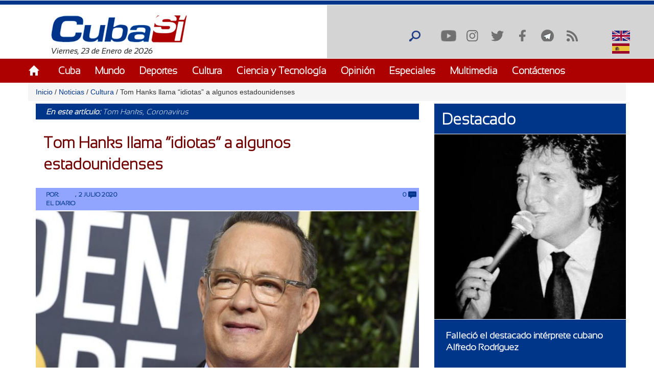

--- FILE ---
content_type: application/javascript
request_url: https://cubasi.cu/sites/all/themes/csi/js/jquery.nicescroll.min.js?t92ka7
body_size: 28231
content:
/* jquery.nicescroll 3.6.6 InuYaksa*2015 MIT http://nicescroll.areaaperta.com */(function(e){"function"===typeof define&&define.amd?define(["jquery"],e):"object"===typeof exports?module.exports=e(require("jquery")):e(jQuery)})(function(e){var A=!1,E=!1,O=0,P=2E3,z=0,I=["webkit","ms","moz","o"],u=window.requestAnimationFrame||!1,v=window.cancelAnimationFrame||!1;if(!u)for(var Q in I){var F=I[Q];u||(u=window[F+"RequestAnimationFrame"]);v||(v=window[F+"CancelAnimationFrame"]||window[F+"CancelRequestAnimationFrame"])}var x=window.MutationObserver||window.WebKitMutationObserver||
!1,J={zindex:"auto",cursoropacitymin:0,cursoropacitymax:1,cursorcolor:"#424242",cursorwidth:"5px",cursorborder:"1px solid #fff",cursorborderradius:"5px",scrollspeed:60,mousescrollstep:24,touchbehavior:!1,hwacceleration:!0,usetransition:!0,boxzoom:!1,dblclickzoom:!0,gesturezoom:!0,grabcursorenabled:!0,autohidemode:!0,background:"",iframeautoresize:!0,cursorminheight:32,preservenativescrolling:!0,railoffset:!1,railhoffset:!1,bouncescroll:!0,spacebarenabled:!0,railpadding:{top:0,right:0,left:0,bottom:0},
disableoutline:!0,horizrailenabled:!0,railalign:"right",railvalign:"bottom",enabletranslate3d:!0,enablemousewheel:!0,enablekeyboard:!0,smoothscroll:!0,sensitiverail:!0,enablemouselockapi:!0,cursorfixedheight:!1,directionlockdeadzone:6,hidecursordelay:400,nativeparentscrolling:!0,enablescrollonselection:!0,overflowx:!0,overflowy:!0,cursordragspeed:.3,rtlmode:"auto",cursordragontouch:!1,oneaxismousemode:"auto",scriptpath:function(){var e=document.getElementsByTagName("script"),e=e.length?e[e.length-
1].src.split("?")[0]:"";return 0<e.split("/").length?e.split("/").slice(0,-1).join("/")+"/":""}(),preventmultitouchscrolling:!0},G=!1,R=function(){if(G)return G;var e=document.createElement("DIV"),c=e.style,h=navigator.userAgent,n=navigator.platform,d={haspointerlock:"pointerLockElement"in document||"webkitPointerLockElement"in document||"mozPointerLockElement"in document};d.isopera="opera"in window;d.isopera12=d.isopera&&"getUserMedia"in navigator;d.isoperamini="[object OperaMini]"===Object.prototype.toString.call(window.operamini);
d.isie="all"in document&&"attachEvent"in e&&!d.isopera;d.isieold=d.isie&&!("msInterpolationMode"in c);d.isie7=d.isie&&!d.isieold&&(!("documentMode"in document)||7==document.documentMode);d.isie8=d.isie&&"documentMode"in document&&8==document.documentMode;d.isie9=d.isie&&"performance"in window&&9<=document.documentMode;d.isie10=d.isie&&"performance"in window&&10==document.documentMode;d.isie11="msRequestFullscreen"in e&&11<=document.documentMode;d.isieedge=navigator.userAgent.match(/Edge\/12\./);d.isie9mobile=
/iemobile.9/i.test(h);d.isie9mobile&&(d.isie9=!1);d.isie7mobile=!d.isie9mobile&&d.isie7&&/iemobile/i.test(h);d.ismozilla="MozAppearance"in c;d.iswebkit="WebkitAppearance"in c;d.ischrome="chrome"in window;d.ischrome22=d.ischrome&&d.haspointerlock;d.ischrome26=d.ischrome&&"transition"in c;d.cantouch="ontouchstart"in document.documentElement||"ontouchstart"in window;d.hasmstouch=window.MSPointerEvent||!1;d.hasw3ctouch=(window.PointerEvent||!1)&&(0<navigator.MaxTouchPoints||0<navigator.msMaxTouchPoints);
d.ismac=/^mac$/i.test(n);d.isios=d.cantouch&&/iphone|ipad|ipod/i.test(n);d.isios4=d.isios&&!("seal"in Object);d.isios7=d.isios&&"webkitHidden"in document;d.isandroid=/android/i.test(h);d.haseventlistener="addEventListener"in e;d.trstyle=!1;d.hastransform=!1;d.hastranslate3d=!1;d.transitionstyle=!1;d.hastransition=!1;d.transitionend=!1;n=["transform","msTransform","webkitTransform","MozTransform","OTransform"];for(h=0;h<n.length;h++)if("undefined"!=typeof c[n[h]]){d.trstyle=n[h];break}d.hastransform=
!!d.trstyle;d.hastransform&&(c[d.trstyle]="translate3d(1px,2px,3px)",d.hastranslate3d=/translate3d/.test(c[d.trstyle]));d.transitionstyle=!1;d.prefixstyle="";d.transitionend=!1;for(var n="transition webkitTransition msTransition MozTransition OTransition OTransition KhtmlTransition".split(" "),p=" -webkit- -ms- -moz- -o- -o -khtml-".split(" "),q="transitionend webkitTransitionEnd msTransitionEnd transitionend otransitionend oTransitionEnd KhtmlTransitionEnd".split(" "),h=0;h<n.length;h++)if(n[h]in
c){d.transitionstyle=n[h];d.prefixstyle=p[h];d.transitionend=q[h];break}d.ischrome26&&(d.prefixstyle=p[1]);d.hastransition=d.transitionstyle;a:{h=["-webkit-grab","-moz-grab","grab"];if(d.ischrome&&!d.ischrome22||d.isie)h=[];for(n=0;n<h.length;n++)if(p=h[n],c.cursor=p,c.cursor==p){c=p;break a}c="url(//mail.google.com/mail/images/2/openhand.cur),n-resize"}d.cursorgrabvalue=c;d.hasmousecapture="setCapture"in e;d.hasMutationObserver=!1!==x;return G=d},S=function(k,c){function h(){var b=a.doc.css(f.trstyle);
return b&&"matrix"==b.substr(0,6)?b.replace(/^.*\((.*)\)$/g,"$1").replace(/px/g,"").split(/, +/):!1}function n(){var b=a.win;if("zIndex"in b)return b.zIndex();for(;0<b.length&&9!=b[0].nodeType;){var g=b.css("zIndex");if(!isNaN(g)&&0!=g)return parseInt(g);b=b.parent()}return!1}function d(b,g,l){g=b.css(g);b=parseFloat(g);return isNaN(b)?(b=y[g]||0,l=3==b?l?a.win.outerHeight()-a.win.innerHeight():a.win.outerWidth()-a.win.innerWidth():1,a.isie8&&b&&(b+=1),l?b:0):b}function p(b,g,l,c){a._bind(b,g,function(a){a=
a?a:window.event;var c={original:a,target:a.target||a.srcElement,type:"wheel",deltaMode:"MozMousePixelScroll"==a.type?0:1,deltaX:0,deltaZ:0,preventDefault:function(){a.preventDefault?a.preventDefault():a.returnValue=!1;return!1},stopImmediatePropagation:function(){a.stopImmediatePropagation?a.stopImmediatePropagation():a.cancelBubble=!0}};"mousewheel"==g?(c.deltaY=-.025*a.wheelDelta,a.wheelDeltaX&&(c.deltaX=-.025*a.wheelDeltaX)):c.deltaY=a.detail;return l.call(b,c)},c)}function q(b,g,c){var d,f;0==
b.deltaMode?(d=-Math.floor(a.opt.mousescrollstep/54*b.deltaX),f=-Math.floor(a.opt.mousescrollstep/54*b.deltaY)):1==b.deltaMode&&(d=-Math.floor(b.deltaX*a.opt.mousescrollstep),f=-Math.floor(b.deltaY*a.opt.mousescrollstep));g&&a.opt.oneaxismousemode&&0==d&&f&&(d=f,f=0,c&&(0>d?a.getScrollLeft()>=a.page.maxw:0>=a.getScrollLeft())&&(f=d,d=0));d&&(a.scrollmom&&a.scrollmom.stop(),a.lastdeltax+=d,a.debounced("mousewheelx",function(){var b=a.lastdeltax;a.lastdeltax=0;a.rail.drag||a.doScrollLeftBy(b)},15));
if(f){if(a.opt.nativeparentscrolling&&c&&!a.ispage&&!a.zoomactive)if(0>f){if(a.getScrollTop()>=a.page.maxh)return!0}else if(0>=a.getScrollTop())return!0;a.scrollmom&&a.scrollmom.stop();a.lastdeltay+=f;a.debounced("mousewheely",function(){var b=a.lastdeltay;a.lastdeltay=0;a.rail.drag||a.doScrollBy(b)},15)}b.stopImmediatePropagation();return b.preventDefault()}var a=this;this.version="3.6.6";this.name="nicescroll";this.me=c;this.opt={doc:e("body"),win:!1};e.extend(this.opt,J);this.opt.snapbackspeed=
80;if(k)for(var H in a.opt)"undefined"!=typeof k[H]&&(a.opt[H]=k[H]);this.iddoc=(this.doc=a.opt.doc)&&this.doc[0]?this.doc[0].id||"":"";this.ispage=/^BODY|HTML/.test(a.opt.win?a.opt.win[0].nodeName:this.doc[0].nodeName);this.haswrapper=!1!==a.opt.win;this.win=a.opt.win||(this.ispage?e(window):this.doc);this.docscroll=this.ispage&&!this.haswrapper?e(window):this.win;this.body=e("body");this.iframe=this.isfixed=this.viewport=!1;this.isiframe="IFRAME"==this.doc[0].nodeName&&"IFRAME"==this.win[0].nodeName;
this.istextarea="TEXTAREA"==this.win[0].nodeName;this.forcescreen=!1;this.canshowonmouseevent="scroll"!=a.opt.autohidemode;this.page=this.view=this.onzoomout=this.onzoomin=this.onscrollcancel=this.onscrollend=this.onscrollstart=this.onclick=this.ongesturezoom=this.onkeypress=this.onmousewheel=this.onmousemove=this.onmouseup=this.onmousedown=!1;this.scroll={x:0,y:0};this.scrollratio={x:0,y:0};this.cursorheight=20;this.scrollvaluemax=0;this.isrtlmode="auto"==this.opt.rtlmode?"rtl"==(this.win[0]==window?
this.body:this.win).css("direction"):!0===this.opt.rtlmode;this.observerbody=this.observerremover=this.observer=this.scrollmom=this.scrollrunning=!1;do this.id="ascrail"+P++;while(document.getElementById(this.id));this.hasmousefocus=this.hasfocus=this.zoomactive=this.zoom=this.selectiondrag=this.cursorfreezed=this.cursor=this.rail=!1;this.visibility=!0;this.hidden=this.locked=this.railslocked=!1;this.cursoractive=!0;this.wheelprevented=!1;this.overflowx=a.opt.overflowx;this.overflowy=a.opt.overflowy;
this.nativescrollingarea=!1;this.checkarea=0;this.events=[];this.saved={};this.delaylist={};this.synclist={};this.lastdeltay=this.lastdeltax=0;this.detected=R();var f=e.extend({},this.detected);this.ishwscroll=(this.canhwscroll=f.hastransform&&a.opt.hwacceleration)&&a.haswrapper;this.hasreversehr=this.isrtlmode&&!f.iswebkit;this.istouchcapable=!1;!f.cantouch||f.isios||f.isandroid||!f.iswebkit&&!f.ismozilla||(this.istouchcapable=!0,f.cantouch=!1);a.opt.enablemouselockapi||(f.hasmousecapture=!1,f.haspointerlock=
!1);this.debounced=function(b,g,c){var d=a.delaylist[b];a.delaylist[b]=g;d||(a.debouncedelayed=setTimeout(function(){if(a){var g=a.delaylist[b];a.delaylist[b]=!1;g.call(a)}},c))};var t=!1;this.synched=function(b,g){a.synclist[b]=g;(function(){t||(u(function(){t=!1;for(var b in a.synclist){var g=a.synclist[b];g&&g.call(a);a.synclist[b]=!1}}),t=!0)})();return b};this.unsynched=function(b){a.synclist[b]&&(a.synclist[b]=!1)};this.css=function(b,g){for(var c in g)a.saved.css.push([b,c,b.css(c)]),b.css(c,
g[c])};this.scrollTop=function(b){return"undefined"==typeof b?a.getScrollTop():a.setScrollTop(b)};this.scrollLeft=function(b){return"undefined"==typeof b?a.getScrollLeft():a.setScrollLeft(b)};var B=function(a,g,c,d,f,e,h){this.st=a;this.ed=g;this.spd=c;this.p1=d||0;this.p2=f||1;this.p3=e||0;this.p4=h||1;this.ts=(new Date).getTime();this.df=this.ed-this.st};B.prototype={B2:function(a){return 3*a*a*(1-a)},B3:function(a){return 3*a*(1-a)*(1-a)},B4:function(a){return(1-a)*(1-a)*(1-a)},getNow:function(){var a=
1-((new Date).getTime()-this.ts)/this.spd,g=this.B2(a)+this.B3(a)+this.B4(a);return 0>a?this.ed:this.st+Math.round(this.df*g)},update:function(a,g){this.st=this.getNow();this.ed=a;this.spd=g;this.ts=(new Date).getTime();this.df=this.ed-this.st;return this}};if(this.ishwscroll){this.doc.translate={x:0,y:0,tx:"0px",ty:"0px"};f.hastranslate3d&&f.isios&&this.doc.css("-webkit-backface-visibility","hidden");this.getScrollTop=function(b){if(!b){if(b=h())return 16==b.length?-b[13]:-b[5];if(a.timerscroll&&
a.timerscroll.bz)return a.timerscroll.bz.getNow()}return a.doc.translate.y};this.getScrollLeft=function(b){if(!b){if(b=h())return 16==b.length?-b[12]:-b[4];if(a.timerscroll&&a.timerscroll.bh)return a.timerscroll.bh.getNow()}return a.doc.translate.x};this.notifyScrollEvent=function(a){var g=document.createEvent("UIEvents");g.initUIEvent("scroll",!1,!0,window,1);g.niceevent=!0;a.dispatchEvent(g)};var L=this.isrtlmode?1:-1;f.hastranslate3d&&a.opt.enabletranslate3d?(this.setScrollTop=function(b,g){a.doc.translate.y=
b;a.doc.translate.ty=-1*b+"px";a.doc.css(f.trstyle,"translate3d("+a.doc.translate.tx+","+a.doc.translate.ty+",0px)");g||a.notifyScrollEvent(a.win[0])},this.setScrollLeft=function(b,g){a.doc.translate.x=b;a.doc.translate.tx=b*L+"px";a.doc.css(f.trstyle,"translate3d("+a.doc.translate.tx+","+a.doc.translate.ty+",0px)");g||a.notifyScrollEvent(a.win[0])}):(this.setScrollTop=function(b,g){a.doc.translate.y=b;a.doc.translate.ty=-1*b+"px";a.doc.css(f.trstyle,"translate("+a.doc.translate.tx+","+a.doc.translate.ty+
")");g||a.notifyScrollEvent(a.win[0])},this.setScrollLeft=function(b,g){a.doc.translate.x=b;a.doc.translate.tx=b*L+"px";a.doc.css(f.trstyle,"translate("+a.doc.translate.tx+","+a.doc.translate.ty+")");g||a.notifyScrollEvent(a.win[0])})}else this.getScrollTop=function(){return a.docscroll.scrollTop()},this.setScrollTop=function(b){return setTimeout(function(){a.docscroll.scrollTop(b)},1)},this.getScrollLeft=function(){return a.detected.ismozilla&&a.isrtlmode?Math.abs(a.docscroll.scrollLeft()):a.docscroll.scrollLeft()},
this.setScrollLeft=function(b){return setTimeout(function(){a.docscroll.scrollLeft(a.detected.ismozilla&&a.isrtlmode?-b:b)},1)};this.getTarget=function(a){return a?a.target?a.target:a.srcElement?a.srcElement:!1:!1};this.hasParent=function(a,g){if(!a)return!1;for(var c=a.target||a.srcElement||a||!1;c&&c.id!=g;)c=c.parentNode||!1;return!1!==c};var y={thin:1,medium:3,thick:5};this.getDocumentScrollOffset=function(){return{top:window.pageYOffset||document.documentElement.scrollTop,left:window.pageXOffset||
document.documentElement.scrollLeft}};this.getOffset=function(){if(a.isfixed){var b=a.win.offset(),g=a.getDocumentScrollOffset();b.top-=g.top;b.left-=g.left;return b}b=a.win.offset();if(!a.viewport)return b;g=a.viewport.offset();return{top:b.top-g.top,left:b.left-g.left}};this.updateScrollBar=function(b){if(a.ishwscroll)a.rail.css({height:a.win.innerHeight()-(a.opt.railpadding.top+a.opt.railpadding.bottom)}),a.railh&&a.railh.css({width:a.win.innerWidth()-(a.opt.railpadding.left+a.opt.railpadding.right)});
else{var g=a.getOffset(),c=g.top,f=g.left-(a.opt.railpadding.left+a.opt.railpadding.right),c=c+d(a.win,"border-top-width",!0),f=f+(a.rail.align?a.win.outerWidth()-d(a.win,"border-right-width")-a.rail.width:d(a.win,"border-left-width")),e=a.opt.railoffset;e&&(e.top&&(c+=e.top),e.left&&(f+=e.left));a.railslocked||a.rail.css({top:c,left:f,height:(b?b.h:a.win.innerHeight())-(a.opt.railpadding.top+a.opt.railpadding.bottom)});a.zoom&&a.zoom.css({top:c+1,left:1==a.rail.align?f-20:f+a.rail.width+4});if(a.railh&&
!a.railslocked){c=g.top;f=g.left;if(e=a.opt.railhoffset)e.top&&(c+=e.top),e.left&&(f+=e.left);b=a.railh.align?c+d(a.win,"border-top-width",!0)+a.win.innerHeight()-a.railh.height:c+d(a.win,"border-top-width",!0);f+=d(a.win,"border-left-width");a.railh.css({top:b-(a.opt.railpadding.top+a.opt.railpadding.bottom),left:f,width:a.railh.width})}}};this.doRailClick=function(b,g,c){var f;a.railslocked||(a.cancelEvent(b),g?(g=c?a.doScrollLeft:a.doScrollTop,f=c?(b.pageX-a.railh.offset().left-a.cursorwidth/2)*
a.scrollratio.x:(b.pageY-a.rail.offset().top-a.cursorheight/2)*a.scrollratio.y,g(f)):(g=c?a.doScrollLeftBy:a.doScrollBy,f=c?a.scroll.x:a.scroll.y,b=c?b.pageX-a.railh.offset().left:b.pageY-a.rail.offset().top,c=c?a.view.w:a.view.h,g(f>=b?c:-c)))};a.hasanimationframe=u;a.hascancelanimationframe=v;a.hasanimationframe?a.hascancelanimationframe||(v=function(){a.cancelAnimationFrame=!0}):(u=function(a){return setTimeout(a,15-Math.floor(+new Date/1E3)%16)},v=clearInterval);this.init=function(){a.saved.css=
[];if(f.isie7mobile||f.isoperamini)return!0;f.hasmstouch&&a.css(a.ispage?e("html"):a.win,{"-ms-touch-action":"none"});a.zindex="auto";a.zindex=a.ispage||"auto"!=a.opt.zindex?a.opt.zindex:n()||"auto";!a.ispage&&"auto"!=a.zindex&&a.zindex>z&&(z=a.zindex);a.isie&&0==a.zindex&&"auto"==a.opt.zindex&&(a.zindex="auto");if(!a.ispage||!f.cantouch&&!f.isieold&&!f.isie9mobile){var b=a.docscroll;a.ispage&&(b=a.haswrapper?a.win:a.doc);f.isie9mobile||a.css(b,{"overflow-y":"hidden"});a.ispage&&f.isie7&&("BODY"==
a.doc[0].nodeName?a.css(e("html"),{"overflow-y":"hidden"}):"HTML"==a.doc[0].nodeName&&a.css(e("body"),{"overflow-y":"hidden"}));!f.isios||a.ispage||a.haswrapper||a.css(e("body"),{"-webkit-overflow-scrolling":"touch"});var c=e(document.createElement("div"));c.css({position:"relative",top:0,"float":"right",width:a.opt.cursorwidth,height:"0px","background-color":a.opt.cursorcolor,border:a.opt.cursorborder,"background-clip":"padding-box","-webkit-border-radius":a.opt.cursorborderradius,"-moz-border-radius":a.opt.cursorborderradius,
"border-radius":a.opt.cursorborderradius});c.hborder=parseFloat(c.outerHeight()-c.innerHeight());c.addClass("nicescroll-cursors");a.cursor=c;var l=e(document.createElement("div"));l.attr("id",a.id);l.addClass("nicescroll-rails nicescroll-rails-vr");var d,h,k=["left","right","top","bottom"],K;for(K in k)h=k[K],(d=a.opt.railpadding[h])?l.css("padding-"+h,d+"px"):a.opt.railpadding[h]=0;l.append(c);l.width=Math.max(parseFloat(a.opt.cursorwidth),c.outerWidth());l.css({width:l.width+"px",zIndex:a.zindex,
background:a.opt.background,cursor:"default"});l.visibility=!0;l.scrollable=!0;l.align="left"==a.opt.railalign?0:1;a.rail=l;c=a.rail.drag=!1;!a.opt.boxzoom||a.ispage||f.isieold||(c=document.createElement("div"),a.bind(c,"click",a.doZoom),a.bind(c,"mouseenter",function(){a.zoom.css("opacity",a.opt.cursoropacitymax)}),a.bind(c,"mouseleave",function(){a.zoom.css("opacity",a.opt.cursoropacitymin)}),a.zoom=e(c),a.zoom.css({cursor:"pointer","z-index":a.zindex,backgroundImage:"url("+a.opt.scriptpath+"zoomico.png)",
height:18,width:18,backgroundPosition:"0px 0px"}),a.opt.dblclickzoom&&a.bind(a.win,"dblclick",a.doZoom),f.cantouch&&a.opt.gesturezoom&&(a.ongesturezoom=function(b){1.5<b.scale&&a.doZoomIn(b);.8>b.scale&&a.doZoomOut(b);return a.cancelEvent(b)},a.bind(a.win,"gestureend",a.ongesturezoom)));a.railh=!1;var m;a.opt.horizrailenabled&&(a.css(b,{"overflow-x":"hidden"}),c=e(document.createElement("div")),c.css({position:"absolute",top:0,height:a.opt.cursorwidth,width:"0px","background-color":a.opt.cursorcolor,
border:a.opt.cursorborder,"background-clip":"padding-box","-webkit-border-radius":a.opt.cursorborderradius,"-moz-border-radius":a.opt.cursorborderradius,"border-radius":a.opt.cursorborderradius}),f.isieold&&c.css({overflow:"hidden"}),c.wborder=parseFloat(c.outerWidth()-c.innerWidth()),c.addClass("nicescroll-cursors"),a.cursorh=c,m=e(document.createElement("div")),m.attr("id",a.id+"-hr"),m.addClass("nicescroll-rails nicescroll-rails-hr"),m.height=Math.max(parseFloat(a.opt.cursorwidth),c.outerHeight()),
m.css({height:m.height+"px",zIndex:a.zindex,background:a.opt.background}),m.append(c),m.visibility=!0,m.scrollable=!0,m.align="top"==a.opt.railvalign?0:1,a.railh=m,a.railh.drag=!1);a.ispage?(l.css({position:"fixed",top:"0px",height:"100%"}),l.align?l.css({right:"0px"}):l.css({left:"0px"}),a.body.append(l),a.railh&&(m.css({position:"fixed",left:"0px",width:"100%"}),m.align?m.css({bottom:"0px"}):m.css({top:"0px"}),a.body.append(m))):(a.ishwscroll?("static"==a.win.css("position")&&a.css(a.win,{position:"relative"}),
b="HTML"==a.win[0].nodeName?a.body:a.win,e(b).scrollTop(0).scrollLeft(0),a.zoom&&(a.zoom.css({position:"absolute",top:1,right:0,"margin-right":l.width+4}),b.append(a.zoom)),l.css({position:"absolute",top:0}),l.align?l.css({right:0}):l.css({left:0}),b.append(l),m&&(m.css({position:"absolute",left:0,bottom:0}),m.align?m.css({bottom:0}):m.css({top:0}),b.append(m))):(a.isfixed="fixed"==a.win.css("position"),b=a.isfixed?"fixed":"absolute",a.isfixed||(a.viewport=a.getViewport(a.win[0])),a.viewport&&(a.body=
a.viewport,0==/fixed|absolute/.test(a.viewport.css("position"))&&a.css(a.viewport,{position:"relative"})),l.css({position:b}),a.zoom&&a.zoom.css({position:b}),a.updateScrollBar(),a.body.append(l),a.zoom&&a.body.append(a.zoom),a.railh&&(m.css({position:b}),a.body.append(m))),f.isios&&a.css(a.win,{"-webkit-tap-highlight-color":"rgba(0,0,0,0)","-webkit-touch-callout":"none"}),f.isie&&a.opt.disableoutline&&a.win.attr("hideFocus","true"),f.iswebkit&&a.opt.disableoutline&&a.win.css({outline:"none"}));!1===
a.opt.autohidemode?(a.autohidedom=!1,a.rail.css({opacity:a.opt.cursoropacitymax}),a.railh&&a.railh.css({opacity:a.opt.cursoropacitymax})):!0===a.opt.autohidemode||"leave"===a.opt.autohidemode?(a.autohidedom=e().add(a.rail),f.isie8&&(a.autohidedom=a.autohidedom.add(a.cursor)),a.railh&&(a.autohidedom=a.autohidedom.add(a.railh)),a.railh&&f.isie8&&(a.autohidedom=a.autohidedom.add(a.cursorh))):"scroll"==a.opt.autohidemode?(a.autohidedom=e().add(a.rail),a.railh&&(a.autohidedom=a.autohidedom.add(a.railh))):
"cursor"==a.opt.autohidemode?(a.autohidedom=e().add(a.cursor),a.railh&&(a.autohidedom=a.autohidedom.add(a.cursorh))):"hidden"==a.opt.autohidemode&&(a.autohidedom=!1,a.hide(),a.railslocked=!1);if(f.isie9mobile)a.scrollmom=new M(a),a.onmangotouch=function(){var b=a.getScrollTop(),c=a.getScrollLeft();if(b==a.scrollmom.lastscrolly&&c==a.scrollmom.lastscrollx)return!0;var g=b-a.mangotouch.sy,f=c-a.mangotouch.sx;if(0!=Math.round(Math.sqrt(Math.pow(f,2)+Math.pow(g,2)))){var d=0>g?-1:1,l=0>f?-1:1,e=+new Date;
a.mangotouch.lazy&&clearTimeout(a.mangotouch.lazy);80<e-a.mangotouch.tm||a.mangotouch.dry!=d||a.mangotouch.drx!=l?(a.scrollmom.stop(),a.scrollmom.reset(c,b),a.mangotouch.sy=b,a.mangotouch.ly=b,a.mangotouch.sx=c,a.mangotouch.lx=c,a.mangotouch.dry=d,a.mangotouch.drx=l,a.mangotouch.tm=e):(a.scrollmom.stop(),a.scrollmom.update(a.mangotouch.sx-f,a.mangotouch.sy-g),a.mangotouch.tm=e,g=Math.max(Math.abs(a.mangotouch.ly-b),Math.abs(a.mangotouch.lx-c)),a.mangotouch.ly=b,a.mangotouch.lx=c,2<g&&(a.mangotouch.lazy=
setTimeout(function(){a.mangotouch.lazy=!1;a.mangotouch.dry=0;a.mangotouch.drx=0;a.mangotouch.tm=0;a.scrollmom.doMomentum(30)},100)))}},l=a.getScrollTop(),m=a.getScrollLeft(),a.mangotouch={sy:l,ly:l,dry:0,sx:m,lx:m,drx:0,lazy:!1,tm:0},a.bind(a.docscroll,"scroll",a.onmangotouch);else{if(f.cantouch||a.istouchcapable||a.opt.touchbehavior||f.hasmstouch){a.scrollmom=new M(a);a.ontouchstart=function(b){if(b.pointerType&&2!=b.pointerType&&"touch"!=b.pointerType)return!1;a.hasmoving=!1;if(!a.railslocked){var c;
if(f.hasmstouch)for(c=b.target?b.target:!1;c;){var g=e(c).getNiceScroll();if(0<g.length&&g[0].me==a.me)break;if(0<g.length)return!1;if("DIV"==c.nodeName&&c.id==a.id)break;c=c.parentNode?c.parentNode:!1}a.cancelScroll();if((c=a.getTarget(b))&&/INPUT/i.test(c.nodeName)&&/range/i.test(c.type))return a.stopPropagation(b);!("clientX"in b)&&"changedTouches"in b&&(b.clientX=b.changedTouches[0].clientX,b.clientY=b.changedTouches[0].clientY);a.forcescreen&&(g=b,b={original:b.original?b.original:b},b.clientX=
g.screenX,b.clientY=g.screenY);a.rail.drag={x:b.clientX,y:b.clientY,sx:a.scroll.x,sy:a.scroll.y,st:a.getScrollTop(),sl:a.getScrollLeft(),pt:2,dl:!1};if(a.ispage||!a.opt.directionlockdeadzone)a.rail.drag.dl="f";else{var g=e(window).width(),d=e(window).height(),d=Math.max(0,Math.max(document.body.scrollHeight,document.documentElement.scrollHeight)-d),g=Math.max(0,Math.max(document.body.scrollWidth,document.documentElement.scrollWidth)-g);a.rail.drag.ck=!a.rail.scrollable&&a.railh.scrollable?0<d?"v":
!1:a.rail.scrollable&&!a.railh.scrollable?0<g?"h":!1:!1;a.rail.drag.ck||(a.rail.drag.dl="f")}a.opt.touchbehavior&&a.isiframe&&f.isie&&(g=a.win.position(),a.rail.drag.x+=g.left,a.rail.drag.y+=g.top);a.hasmoving=!1;a.lastmouseup=!1;a.scrollmom.reset(b.clientX,b.clientY);if(!f.cantouch&&!this.istouchcapable&&!b.pointerType){if(!c||!/INPUT|SELECT|TEXTAREA/i.test(c.nodeName))return!a.ispage&&f.hasmousecapture&&c.setCapture(),a.opt.touchbehavior?(c.onclick&&!c._onclick&&(c._onclick=c.onclick,c.onclick=
function(b){if(a.hasmoving)return!1;c._onclick.call(this,b)}),a.cancelEvent(b)):a.stopPropagation(b);/SUBMIT|CANCEL|BUTTON/i.test(e(c).attr("type"))&&(pc={tg:c,click:!1},a.preventclick=pc)}}};a.ontouchend=function(b){if(!a.rail.drag)return!0;if(2==a.rail.drag.pt){if(b.pointerType&&2!=b.pointerType&&"touch"!=b.pointerType)return!1;a.scrollmom.doMomentum();a.rail.drag=!1;if(a.hasmoving&&(a.lastmouseup=!0,a.hideCursor(),f.hasmousecapture&&document.releaseCapture(),!f.cantouch))return a.cancelEvent(b)}else if(1==
a.rail.drag.pt)return a.onmouseup(b)};var p=a.opt.touchbehavior&&a.isiframe&&!f.hasmousecapture;a.ontouchmove=function(b,c){if(!a.rail.drag||b.targetTouches&&a.opt.preventmultitouchscrolling&&1<b.targetTouches.length||b.pointerType&&2!=b.pointerType&&"touch"!=b.pointerType)return!1;if(2==a.rail.drag.pt){if(f.cantouch&&f.isios&&"undefined"==typeof b.original)return!0;a.hasmoving=!0;a.preventclick&&!a.preventclick.click&&(a.preventclick.click=a.preventclick.tg.onclick||!1,a.preventclick.tg.onclick=
a.onpreventclick);b=e.extend({original:b},b);"changedTouches"in b&&(b.clientX=b.changedTouches[0].clientX,b.clientY=b.changedTouches[0].clientY);if(a.forcescreen){var g=b;b={original:b.original?b.original:b};b.clientX=g.screenX;b.clientY=g.screenY}var d,g=d=0;p&&!c&&(d=a.win.position(),g=-d.left,d=-d.top);var l=b.clientY+d;d=l-a.rail.drag.y;var h=b.clientX+g,w=h-a.rail.drag.x,k=a.rail.drag.st-d;a.ishwscroll&&a.opt.bouncescroll?0>k?k=Math.round(k/2):k>a.page.maxh&&(k=a.page.maxh+Math.round((k-a.page.maxh)/
2)):(0>k&&(l=k=0),k>a.page.maxh&&(k=a.page.maxh,l=0));var r;a.railh&&a.railh.scrollable&&(r=a.isrtlmode?w-a.rail.drag.sl:a.rail.drag.sl-w,a.ishwscroll&&a.opt.bouncescroll?0>r?r=Math.round(r/2):r>a.page.maxw&&(r=a.page.maxw+Math.round((r-a.page.maxw)/2)):(0>r&&(h=r=0),r>a.page.maxw&&(r=a.page.maxw,h=0)));g=!1;if(a.rail.drag.dl)g=!0,"v"==a.rail.drag.dl?r=a.rail.drag.sl:"h"==a.rail.drag.dl&&(k=a.rail.drag.st);else{d=Math.abs(d);var w=Math.abs(w),m=a.opt.directionlockdeadzone;if("v"==a.rail.drag.ck){if(d>
m&&w<=.3*d)return a.rail.drag=!1,!0;w>m&&(a.rail.drag.dl="f",e("body").scrollTop(e("body").scrollTop()))}else if("h"==a.rail.drag.ck){if(w>m&&d<=.3*w)return a.rail.drag=!1,!0;d>m&&(a.rail.drag.dl="f",e("body").scrollLeft(e("body").scrollLeft()))}}a.synched("touchmove",function(){a.rail.drag&&2==a.rail.drag.pt&&(a.prepareTransition&&a.prepareTransition(0),a.rail.scrollable&&a.setScrollTop(k),a.scrollmom.update(h,l),a.railh&&a.railh.scrollable?(a.setScrollLeft(r),a.showCursor(k,r)):a.showCursor(k),
f.isie10&&document.selection.clear())});f.ischrome&&a.istouchcapable&&(g=!1);if(g)return a.cancelEvent(b)}else if(1==a.rail.drag.pt)return a.onmousemove(b)}}a.onmousedown=function(b,c){if(!a.rail.drag||1==a.rail.drag.pt){if(a.railslocked)return a.cancelEvent(b);a.cancelScroll();a.rail.drag={x:b.clientX,y:b.clientY,sx:a.scroll.x,sy:a.scroll.y,pt:1,hr:!!c};var g=a.getTarget(b);!a.ispage&&f.hasmousecapture&&g.setCapture();a.isiframe&&!f.hasmousecapture&&(a.saved.csspointerevents=a.doc.css("pointer-events"),
a.css(a.doc,{"pointer-events":"none"}));a.hasmoving=!1;return a.cancelEvent(b)}};a.onmouseup=function(b){if(a.rail.drag){if(1!=a.rail.drag.pt)return!0;f.hasmousecapture&&document.releaseCapture();a.isiframe&&!f.hasmousecapture&&a.doc.css("pointer-events",a.saved.csspointerevents);a.rail.drag=!1;a.hasmoving&&a.triggerScrollEnd();return a.cancelEvent(b)}};a.onmousemove=function(b){if(a.rail.drag){if(1==a.rail.drag.pt){if(f.ischrome&&0==b.which)return a.onmouseup(b);a.cursorfreezed=!0;a.hasmoving=!0;
if(a.rail.drag.hr){a.scroll.x=a.rail.drag.sx+(b.clientX-a.rail.drag.x);0>a.scroll.x&&(a.scroll.x=0);var c=a.scrollvaluemaxw;a.scroll.x>c&&(a.scroll.x=c)}else a.scroll.y=a.rail.drag.sy+(b.clientY-a.rail.drag.y),0>a.scroll.y&&(a.scroll.y=0),c=a.scrollvaluemax,a.scroll.y>c&&(a.scroll.y=c);a.synched("mousemove",function(){a.rail.drag&&1==a.rail.drag.pt&&(a.showCursor(),a.rail.drag.hr?a.hasreversehr?a.doScrollLeft(a.scrollvaluemaxw-Math.round(a.scroll.x*a.scrollratio.x),a.opt.cursordragspeed):a.doScrollLeft(Math.round(a.scroll.x*
a.scrollratio.x),a.opt.cursordragspeed):a.doScrollTop(Math.round(a.scroll.y*a.scrollratio.y),a.opt.cursordragspeed))});return a.cancelEvent(b)}}else a.checkarea=0};if(f.cantouch||a.opt.touchbehavior)a.onpreventclick=function(b){if(a.preventclick)return a.preventclick.tg.onclick=a.preventclick.click,a.preventclick=!1,a.cancelEvent(b)},a.bind(a.win,"mousedown",a.ontouchstart),a.onclick=f.isios?!1:function(b){return a.lastmouseup?(a.lastmouseup=!1,a.cancelEvent(b)):!0},a.opt.grabcursorenabled&&f.cursorgrabvalue&&
(a.css(a.ispage?a.doc:a.win,{cursor:f.cursorgrabvalue}),a.css(a.rail,{cursor:f.cursorgrabvalue}));else{var q=function(b){if(a.selectiondrag){if(b){var c=a.win.outerHeight();b=b.pageY-a.selectiondrag.top;0<b&&b<c&&(b=0);b>=c&&(b-=c);a.selectiondrag.df=b}0!=a.selectiondrag.df&&(a.doScrollBy(2*-Math.floor(a.selectiondrag.df/6)),a.debounced("doselectionscroll",function(){q()},50))}};a.hasTextSelected="getSelection"in document?function(){return 0<document.getSelection().rangeCount}:"selection"in document?
function(){return"None"!=document.selection.type}:function(){return!1};a.onselectionstart=function(b){a.ispage||(a.selectiondrag=a.win.offset())};a.onselectionend=function(b){a.selectiondrag=!1};a.onselectiondrag=function(b){a.selectiondrag&&a.hasTextSelected()&&a.debounced("selectionscroll",function(){q(b)},250)}}f.hasw3ctouch?(a.css(a.rail,{"touch-action":"none"}),a.css(a.cursor,{"touch-action":"none"}),a.bind(a.win,"pointerdown",a.ontouchstart),a.bind(document,"pointerup",a.ontouchend),a.bind(document,
"pointermove",a.ontouchmove)):f.hasmstouch?(a.css(a.rail,{"-ms-touch-action":"none"}),a.css(a.cursor,{"-ms-touch-action":"none"}),a.bind(a.win,"MSPointerDown",a.ontouchstart),a.bind(document,"MSPointerUp",a.ontouchend),a.bind(document,"MSPointerMove",a.ontouchmove),a.bind(a.cursor,"MSGestureHold",function(a){a.preventDefault()}),a.bind(a.cursor,"contextmenu",function(a){a.preventDefault()})):this.istouchcapable&&(a.bind(a.win,"touchstart",a.ontouchstart),a.bind(document,"touchend",a.ontouchend),a.bind(document,
"touchcancel",a.ontouchend),a.bind(document,"touchmove",a.ontouchmove));if(a.opt.cursordragontouch||!f.cantouch&&!a.opt.touchbehavior)a.rail.css({cursor:"default"}),a.railh&&a.railh.css({cursor:"default"}),a.jqbind(a.rail,"mouseenter",function(){if(!a.ispage&&!a.win.is(":visible"))return!1;a.canshowonmouseevent&&a.showCursor();a.rail.active=!0}),a.jqbind(a.rail,"mouseleave",function(){a.rail.active=!1;a.rail.drag||a.hideCursor()}),a.opt.sensitiverail&&(a.bind(a.rail,"click",function(b){a.doRailClick(b,
!1,!1)}),a.bind(a.rail,"dblclick",function(b){a.doRailClick(b,!0,!1)}),a.bind(a.cursor,"click",function(b){a.cancelEvent(b)}),a.bind(a.cursor,"dblclick",function(b){a.cancelEvent(b)})),a.railh&&(a.jqbind(a.railh,"mouseenter",function(){if(!a.ispage&&!a.win.is(":visible"))return!1;a.canshowonmouseevent&&a.showCursor();a.rail.active=!0}),a.jqbind(a.railh,"mouseleave",function(){a.rail.active=!1;a.rail.drag||a.hideCursor()}),a.opt.sensitiverail&&(a.bind(a.railh,"click",function(b){a.doRailClick(b,!1,
!0)}),a.bind(a.railh,"dblclick",function(b){a.doRailClick(b,!0,!0)}),a.bind(a.cursorh,"click",function(b){a.cancelEvent(b)}),a.bind(a.cursorh,"dblclick",function(b){a.cancelEvent(b)})));f.cantouch||a.opt.touchbehavior?(a.bind(f.hasmousecapture?a.win:document,"mouseup",a.ontouchend),a.bind(document,"mousemove",a.ontouchmove),a.onclick&&a.bind(document,"click",a.onclick),a.opt.cursordragontouch&&(a.bind(a.cursor,"mousedown",a.onmousedown),a.bind(a.cursor,"mouseup",a.onmouseup),a.cursorh&&a.bind(a.cursorh,
"mousedown",function(b){a.onmousedown(b,!0)}),a.cursorh&&a.bind(a.cursorh,"mouseup",a.onmouseup))):(a.bind(f.hasmousecapture?a.win:document,"mouseup",a.onmouseup),a.bind(document,"mousemove",a.onmousemove),a.onclick&&a.bind(document,"click",a.onclick),a.bind(a.cursor,"mousedown",a.onmousedown),a.bind(a.cursor,"mouseup",a.onmouseup),a.railh&&(a.bind(a.cursorh,"mousedown",function(b){a.onmousedown(b,!0)}),a.bind(a.cursorh,"mouseup",a.onmouseup)),!a.ispage&&a.opt.enablescrollonselection&&(a.bind(a.win[0],
"mousedown",a.onselectionstart),a.bind(document,"mouseup",a.onselectionend),a.bind(a.cursor,"mouseup",a.onselectionend),a.cursorh&&a.bind(a.cursorh,"mouseup",a.onselectionend),a.bind(document,"mousemove",a.onselectiondrag)),a.zoom&&(a.jqbind(a.zoom,"mouseenter",function(){a.canshowonmouseevent&&a.showCursor();a.rail.active=!0}),a.jqbind(a.zoom,"mouseleave",function(){a.rail.active=!1;a.rail.drag||a.hideCursor()})));a.opt.enablemousewheel&&(a.isiframe||a.bind(f.isie&&a.ispage?document:a.win,"mousewheel",
a.onmousewheel),a.bind(a.rail,"mousewheel",a.onmousewheel),a.railh&&a.bind(a.railh,"mousewheel",a.onmousewheelhr));a.ispage||f.cantouch||/HTML|^BODY/.test(a.win[0].nodeName)||(a.win.attr("tabindex")||a.win.attr({tabindex:O++}),a.jqbind(a.win,"focus",function(b){A=a.getTarget(b).id||!0;a.hasfocus=!0;a.canshowonmouseevent&&a.noticeCursor()}),a.jqbind(a.win,"blur",function(b){A=!1;a.hasfocus=!1}),a.jqbind(a.win,"mouseenter",function(b){E=a.getTarget(b).id||!0;a.hasmousefocus=!0;a.canshowonmouseevent&&
a.noticeCursor()}),a.jqbind(a.win,"mouseleave",function(){E=!1;a.hasmousefocus=!1;a.rail.drag||a.hideCursor()}))}a.onkeypress=function(b){if(a.railslocked&&0==a.page.maxh)return!0;b=b?b:window.e;var c=a.getTarget(b);if(c&&/INPUT|TEXTAREA|SELECT|OPTION/.test(c.nodeName)&&(!c.getAttribute("type")&&!c.type||!/submit|button|cancel/i.tp)||e(c).attr("contenteditable"))return!0;if(a.hasfocus||a.hasmousefocus&&!A||a.ispage&&!A&&!E){c=b.keyCode;if(a.railslocked&&27!=c)return a.cancelEvent(b);var g=b.ctrlKey||
!1,d=b.shiftKey||!1,f=!1;switch(c){case 38:case 63233:a.doScrollBy(72);f=!0;break;case 40:case 63235:a.doScrollBy(-72);f=!0;break;case 37:case 63232:a.railh&&(g?a.doScrollLeft(0):a.doScrollLeftBy(72),f=!0);break;case 39:case 63234:a.railh&&(g?a.doScrollLeft(a.page.maxw):a.doScrollLeftBy(-72),f=!0);break;case 33:case 63276:a.doScrollBy(a.view.h);f=!0;break;case 34:case 63277:a.doScrollBy(-a.view.h);f=!0;break;case 36:case 63273:a.railh&&g?a.doScrollPos(0,0):a.doScrollTo(0);f=!0;break;case 35:case 63275:a.railh&&
g?a.doScrollPos(a.page.maxw,a.page.maxh):a.doScrollTo(a.page.maxh);f=!0;break;case 32:a.opt.spacebarenabled&&(d?a.doScrollBy(a.view.h):a.doScrollBy(-a.view.h),f=!0);break;case 27:a.zoomactive&&(a.doZoom(),f=!0)}if(f)return a.cancelEvent(b)}};a.opt.enablekeyboard&&a.bind(document,f.isopera&&!f.isopera12?"keypress":"keydown",a.onkeypress);a.bind(document,"keydown",function(b){b.ctrlKey&&(a.wheelprevented=!0)});a.bind(document,"keyup",function(b){b.ctrlKey||(a.wheelprevented=!1)});a.bind(window,"blur",
function(b){a.wheelprevented=!1});a.bind(window,"resize",a.lazyResize);a.bind(window,"orientationchange",a.lazyResize);a.bind(window,"load",a.lazyResize);if(f.ischrome&&!a.ispage&&!a.haswrapper){var t=a.win.attr("style"),l=parseFloat(a.win.css("width"))+1;a.win.css("width",l);a.synched("chromefix",function(){a.win.attr("style",t)})}a.onAttributeChange=function(b){a.lazyResize(a.isieold?250:30)};!1!==x&&(a.observerbody=new x(function(b){b.forEach(function(b){if("attributes"==b.type)return e("body").hasClass("modal-open")&&
!e.contains(e(".modal-dialog")[0],a.doc[0])?a.hide():a.show()});if(document.body.scrollHeight!=a.page.maxh)return a.lazyResize(30)}),a.observerbody.observe(document.body,{childList:!0,subtree:!0,characterData:!1,attributes:!0,attributeFilter:["class"]}));a.ispage||a.haswrapper||(!1!==x?(a.observer=new x(function(b){b.forEach(a.onAttributeChange)}),a.observer.observe(a.win[0],{childList:!0,characterData:!1,attributes:!0,subtree:!1}),a.observerremover=new x(function(b){b.forEach(function(b){if(0<b.removedNodes.length)for(var c in b.removedNodes)if(a&&
b.removedNodes[c]==a.win[0])return a.remove()})}),a.observerremover.observe(a.win[0].parentNode,{childList:!0,characterData:!1,attributes:!1,subtree:!1})):(a.bind(a.win,f.isie&&!f.isie9?"propertychange":"DOMAttrModified",a.onAttributeChange),f.isie9&&a.win[0].attachEvent("onpropertychange",a.onAttributeChange),a.bind(a.win,"DOMNodeRemoved",function(b){b.target==a.win[0]&&a.remove()})));!a.ispage&&a.opt.boxzoom&&a.bind(window,"resize",a.resizeZoom);a.istextarea&&(a.bind(a.win,"keydown",a.lazyResize),
a.bind(a.win,"mouseup",a.lazyResize));a.lazyResize(30)}if("IFRAME"==this.doc[0].nodeName){var N=function(){a.iframexd=!1;var b;try{b="contentDocument"in this?this.contentDocument:this.contentWindow.document}catch(c){a.iframexd=!0,b=!1}if(a.iframexd)return"console"in window&&console.log("NiceScroll error: policy restriced iframe"),!0;a.forcescreen=!0;a.isiframe&&(a.iframe={doc:e(b),html:a.doc.contents().find("html")[0],body:a.doc.contents().find("body")[0]},a.getContentSize=function(){return{w:Math.max(a.iframe.html.scrollWidth,
a.iframe.body.scrollWidth),h:Math.max(a.iframe.html.scrollHeight,a.iframe.body.scrollHeight)}},a.docscroll=e(a.iframe.body));if(!f.isios&&a.opt.iframeautoresize&&!a.isiframe){a.win.scrollTop(0);a.doc.height("");var g=Math.max(b.getElementsByTagName("html")[0].scrollHeight,b.body.scrollHeight);a.doc.height(g)}a.lazyResize(30);f.isie7&&a.css(e(a.iframe.html),{"overflow-y":"hidden"});a.css(e(a.iframe.body),{"overflow-y":"hidden"});f.isios&&a.haswrapper&&a.css(e(b.body),{"-webkit-transform":"translate3d(0,0,0)"});
"contentWindow"in this?a.bind(this.contentWindow,"scroll",a.onscroll):a.bind(b,"scroll",a.onscroll);a.opt.enablemousewheel&&a.bind(b,"mousewheel",a.onmousewheel);a.opt.enablekeyboard&&a.bind(b,f.isopera?"keypress":"keydown",a.onkeypress);if(f.cantouch||a.opt.touchbehavior)a.bind(b,"mousedown",a.ontouchstart),a.bind(b,"mousemove",function(b){return a.ontouchmove(b,!0)}),a.opt.grabcursorenabled&&f.cursorgrabvalue&&a.css(e(b.body),{cursor:f.cursorgrabvalue});a.bind(b,"mouseup",a.ontouchend);a.zoom&&
(a.opt.dblclickzoom&&a.bind(b,"dblclick",a.doZoom),a.ongesturezoom&&a.bind(b,"gestureend",a.ongesturezoom))};this.doc[0].readyState&&"complete"==this.doc[0].readyState&&setTimeout(function(){N.call(a.doc[0],!1)},500);a.bind(this.doc,"load",N)}};this.showCursor=function(b,c){a.cursortimeout&&(clearTimeout(a.cursortimeout),a.cursortimeout=0);if(a.rail){a.autohidedom&&(a.autohidedom.stop().css({opacity:a.opt.cursoropacitymax}),a.cursoractive=!0);a.rail.drag&&1==a.rail.drag.pt||("undefined"!=typeof b&&
!1!==b&&(a.scroll.y=Math.round(1*b/a.scrollratio.y)),"undefined"!=typeof c&&(a.scroll.x=Math.round(1*c/a.scrollratio.x)));a.cursor.css({height:a.cursorheight,top:a.scroll.y});if(a.cursorh){var d=a.hasreversehr?a.scrollvaluemaxw-a.scroll.x:a.scroll.x;!a.rail.align&&a.rail.visibility?a.cursorh.css({width:a.cursorwidth,left:d+a.rail.width}):a.cursorh.css({width:a.cursorwidth,left:d});a.cursoractive=!0}a.zoom&&a.zoom.stop().css({opacity:a.opt.cursoropacitymax})}};this.hideCursor=function(b){a.cursortimeout||
!a.rail||!a.autohidedom||a.hasmousefocus&&"leave"==a.opt.autohidemode||(a.cursortimeout=setTimeout(function(){a.rail.active&&a.showonmouseevent||(a.autohidedom.stop().animate({opacity:a.opt.cursoropacitymin}),a.zoom&&a.zoom.stop().animate({opacity:a.opt.cursoropacitymin}),a.cursoractive=!1);a.cursortimeout=0},b||a.opt.hidecursordelay))};this.noticeCursor=function(b,c,d){a.showCursor(c,d);a.rail.active||a.hideCursor(b)};this.getContentSize=a.ispage?function(){return{w:Math.max(document.body.scrollWidth,
document.documentElement.scrollWidth),h:Math.max(document.body.scrollHeight,document.documentElement.scrollHeight)}}:a.haswrapper?function(){return{w:a.doc.outerWidth()+parseInt(a.win.css("paddingLeft"))+parseInt(a.win.css("paddingRight")),h:a.doc.outerHeight()+parseInt(a.win.css("paddingTop"))+parseInt(a.win.css("paddingBottom"))}}:function(){return{w:a.docscroll[0].scrollWidth,h:a.docscroll[0].scrollHeight}};this.onResize=function(b,c){if(!a||!a.win)return!1;if(!a.haswrapper&&!a.ispage){if("none"==
a.win.css("display"))return a.visibility&&a.hideRail().hideRailHr(),!1;a.hidden||a.visibility||a.showRail().showRailHr()}var d=a.page.maxh,f=a.page.maxw,e=a.view.h,h=a.view.w;a.view={w:a.ispage?a.win.width():parseInt(a.win[0].clientWidth),h:a.ispage?a.win.height():parseInt(a.win[0].clientHeight)};a.page=c?c:a.getContentSize();a.page.maxh=Math.max(0,a.page.h-a.view.h);a.page.maxw=Math.max(0,a.page.w-a.view.w);if(a.page.maxh==d&&a.page.maxw==f&&a.view.w==h&&a.view.h==e){if(a.ispage)return a;d=a.win.offset();
if(a.lastposition&&(f=a.lastposition,f.top==d.top&&f.left==d.left))return a;a.lastposition=d}0==a.page.maxh?(a.hideRail(),a.scrollvaluemax=0,a.scroll.y=0,a.scrollratio.y=0,a.cursorheight=0,a.setScrollTop(0),a.rail&&(a.rail.scrollable=!1)):(a.page.maxh-=a.opt.railpadding.top+a.opt.railpadding.bottom,a.rail.scrollable=!0);0==a.page.maxw?(a.hideRailHr(),a.scrollvaluemaxw=0,a.scroll.x=0,a.scrollratio.x=0,a.cursorwidth=0,a.setScrollLeft(0),a.railh&&(a.railh.scrollable=!1)):(a.page.maxw-=a.opt.railpadding.left+
a.opt.railpadding.right,a.railh&&(a.railh.scrollable=a.opt.horizrailenabled));a.railslocked=a.locked||0==a.page.maxh&&0==a.page.maxw;if(a.railslocked)return a.ispage||a.updateScrollBar(a.view),!1;a.hidden||a.visibility?!a.railh||a.hidden||a.railh.visibility||a.showRailHr():a.showRail().showRailHr();a.istextarea&&a.win.css("resize")&&"none"!=a.win.css("resize")&&(a.view.h-=20);a.cursorheight=Math.min(a.view.h,Math.round(a.view.h/a.page.h*a.view.h));a.cursorheight=a.opt.cursorfixedheight?a.opt.cursorfixedheight:
Math.max(a.opt.cursorminheight,a.cursorheight);a.cursorwidth=Math.min(a.view.w,Math.round(a.view.w/a.page.w*a.view.w));a.cursorwidth=a.opt.cursorfixedheight?a.opt.cursorfixedheight:Math.max(a.opt.cursorminheight,a.cursorwidth);a.scrollvaluemax=a.view.h-a.cursorheight-a.cursor.hborder-(a.opt.railpadding.top+a.opt.railpadding.bottom);a.railh&&(a.railh.width=0<a.page.maxh?a.view.w-a.rail.width:a.view.w,a.scrollvaluemaxw=a.railh.width-a.cursorwidth-a.cursorh.wborder-(a.opt.railpadding.left+a.opt.railpadding.right));
a.ispage||a.updateScrollBar(a.view);a.scrollratio={x:a.page.maxw/a.scrollvaluemaxw,y:a.page.maxh/a.scrollvaluemax};a.getScrollTop()>a.page.maxh?a.doScrollTop(a.page.maxh):(a.scroll.y=Math.round(a.getScrollTop()*(1/a.scrollratio.y)),a.scroll.x=Math.round(a.getScrollLeft()*(1/a.scrollratio.x)),a.cursoractive&&a.noticeCursor());a.scroll.y&&0==a.getScrollTop()&&a.doScrollTo(Math.floor(a.scroll.y*a.scrollratio.y));return a};this.resize=a.onResize;this.lazyResize=function(b){b=isNaN(b)?30:b;a.debounced("resize",
a.resize,b);return a};this.jqbind=function(b,c,d){a.events.push({e:b,n:c,f:d,q:!0});e(b).bind(c,d)};this.bind=function(b,c,d,e){var h="jquery"in b?b[0]:b;"mousewheel"==c?"onwheel"in a.win?a._bind(h,"wheel",d,e||!1):(b="undefined"!=typeof document.onmousewheel?"mousewheel":"DOMMouseScroll",p(h,b,d,e||!1),"DOMMouseScroll"==b&&p(h,"MozMousePixelScroll",d,e||!1)):h.addEventListener?(f.cantouch&&/mouseup|mousedown|mousemove/.test(c)&&a._bind(h,"mousedown"==c?"touchstart":"mouseup"==c?"touchend":"touchmove",
function(a){if(a.touches){if(2>a.touches.length){var b=a.touches.length?a.touches[0]:a;b.original=a;d.call(this,b)}}else a.changedTouches&&(b=a.changedTouches[0],b.original=a,d.call(this,b))},e||!1),a._bind(h,c,d,e||!1),f.cantouch&&"mouseup"==c&&a._bind(h,"touchcancel",d,e||!1)):a._bind(h,c,function(b){(b=b||window.event||!1)&&b.srcElement&&(b.target=b.srcElement);"pageY"in b||(b.pageX=b.clientX+document.documentElement.scrollLeft,b.pageY=b.clientY+document.documentElement.scrollTop);return!1===d.call(h,
b)||!1===e?a.cancelEvent(b):!0})};f.haseventlistener?(this._bind=function(b,c,d,f){a.events.push({e:b,n:c,f:d,b:f,q:!1});b.addEventListener(c,d,f||!1)},this.cancelEvent=function(a){if(!a)return!1;a=a.original?a.original:a;a.preventDefault();a.stopPropagation();a.preventManipulation&&a.preventManipulation();return!1},this.stopPropagation=function(a){if(!a)return!1;a=a.original?a.original:a;a.stopPropagation();return!1},this._unbind=function(a,c,d,f){a.removeEventListener(c,d,f)}):(this._bind=function(b,
c,d,f){a.events.push({e:b,n:c,f:d,b:f,q:!1});b.attachEvent?b.attachEvent("on"+c,d):b["on"+c]=d},this.cancelEvent=function(a){a=window.event||!1;if(!a)return!1;a.cancelBubble=!0;a.cancel=!0;return a.returnValue=!1},this.stopPropagation=function(a){a=window.event||!1;if(!a)return!1;a.cancelBubble=!0;return!1},this._unbind=function(a,c,d,f){a.detachEvent?a.detachEvent("on"+c,d):a["on"+c]=!1});this.unbindAll=function(){for(var b=0;b<a.events.length;b++){var c=a.events[b];c.q?c.e.unbind(c.n,c.f):a._unbind(c.e,
c.n,c.f,c.b)}};this.showRail=function(){0==a.page.maxh||!a.ispage&&"none"==a.win.css("display")||(a.visibility=!0,a.rail.visibility=!0,a.rail.css("display","block"));return a};this.showRailHr=function(){if(!a.railh)return a;0==a.page.maxw||!a.ispage&&"none"==a.win.css("display")||(a.railh.visibility=!0,a.railh.css("display","block"));return a};this.hideRail=function(){a.visibility=!1;a.rail.visibility=!1;a.rail.css("display","none");return a};this.hideRailHr=function(){if(!a.railh)return a;a.railh.visibility=
!1;a.railh.css("display","none");return a};this.show=function(){a.hidden=!1;a.railslocked=!1;return a.showRail().showRailHr()};this.hide=function(){a.hidden=!0;a.railslocked=!0;return a.hideRail().hideRailHr()};this.toggle=function(){return a.hidden?a.show():a.hide()};this.remove=function(){a.stop();a.cursortimeout&&clearTimeout(a.cursortimeout);a.debouncedelayed&&clearTimeout(a.debouncedelayed);a.doZoomOut();a.unbindAll();f.isie9&&a.win[0].detachEvent("onpropertychange",a.onAttributeChange);!1!==
a.observer&&a.observer.disconnect();!1!==a.observerremover&&a.observerremover.disconnect();!1!==a.observerbody&&a.observerbody.disconnect();a.events=null;a.cursor&&a.cursor.remove();a.cursorh&&a.cursorh.remove();a.rail&&a.rail.remove();a.railh&&a.railh.remove();a.zoom&&a.zoom.remove();for(var b=0;b<a.saved.css.length;b++){var c=a.saved.css[b];c[0].css(c[1],"undefined"==typeof c[2]?"":c[2])}a.saved=!1;a.me.data("__nicescroll","");var d=e.nicescroll;d.each(function(b){if(this&&this.id===a.id){delete d[b];
for(var c=++b;c<d.length;c++,b++)d[b]=d[c];d.length--;d.length&&delete d[d.length]}});for(var h in a)a[h]=null,delete a[h];a=null};this.scrollstart=function(b){this.onscrollstart=b;return a};this.scrollend=function(b){this.onscrollend=b;return a};this.scrollcancel=function(b){this.onscrollcancel=b;return a};this.zoomin=function(b){this.onzoomin=b;return a};this.zoomout=function(b){this.onzoomout=b;return a};this.isScrollable=function(a){a=a.target?a.target:a;if("OPTION"==a.nodeName)return!0;for(;a&&
1==a.nodeType&&!/^BODY|HTML/.test(a.nodeName);){var c=e(a),c=c.css("overflowY")||c.css("overflowX")||c.css("overflow")||"";if(/scroll|auto/.test(c))return a.clientHeight!=a.scrollHeight;a=a.parentNode?a.parentNode:!1}return!1};this.getViewport=function(a){for(a=a&&a.parentNode?a.parentNode:!1;a&&1==a.nodeType&&!/^BODY|HTML/.test(a.nodeName);){var c=e(a);if(/fixed|absolute/.test(c.css("position")))return c;var d=c.css("overflowY")||c.css("overflowX")||c.css("overflow")||"";if(/scroll|auto/.test(d)&&
a.clientHeight!=a.scrollHeight||0<c.getNiceScroll().length)return c;a=a.parentNode?a.parentNode:!1}return!1};this.triggerScrollEnd=function(){if(a.onscrollend){var b=a.getScrollLeft(),c=a.getScrollTop();a.onscrollend.call(a,{type:"scrollend",current:{x:b,y:c},end:{x:b,y:c}})}};this.onmousewheel=function(b){if(!a.wheelprevented){if(a.railslocked)return a.debounced("checkunlock",a.resize,250),!0;if(a.rail.drag)return a.cancelEvent(b);"auto"==a.opt.oneaxismousemode&&0!=b.deltaX&&(a.opt.oneaxismousemode=
!1);if(a.opt.oneaxismousemode&&0==b.deltaX&&!a.rail.scrollable)return a.railh&&a.railh.scrollable?a.onmousewheelhr(b):!0;var c=+new Date,d=!1;a.opt.preservenativescrolling&&a.checkarea+600<c&&(a.nativescrollingarea=a.isScrollable(b),d=!0);a.checkarea=c;if(a.nativescrollingarea)return!0;if(b=q(b,!1,d))a.checkarea=0;return b}};this.onmousewheelhr=function(b){if(!a.wheelprevented){if(a.railslocked||!a.railh.scrollable)return!0;if(a.rail.drag)return a.cancelEvent(b);var c=+new Date,d=!1;a.opt.preservenativescrolling&&
a.checkarea+600<c&&(a.nativescrollingarea=a.isScrollable(b),d=!0);a.checkarea=c;return a.nativescrollingarea?!0:a.railslocked?a.cancelEvent(b):q(b,!0,d)}};this.stop=function(){a.cancelScroll();a.scrollmon&&a.scrollmon.stop();a.cursorfreezed=!1;a.scroll.y=Math.round(a.getScrollTop()*(1/a.scrollratio.y));a.noticeCursor();return a};this.getTransitionSpeed=function(b){b=Math.min(Math.round(10*a.opt.scrollspeed),Math.round(b/20*a.opt.scrollspeed));return 20<b?b:0};a.opt.smoothscroll?a.ishwscroll&&f.hastransition&&
a.opt.usetransition&&a.opt.smoothscroll?(this.prepareTransition=function(b,c){var d=c?20<b?b:0:a.getTransitionSpeed(b),e=d?f.prefixstyle+"transform "+d+"ms ease-out":"";a.lasttransitionstyle&&a.lasttransitionstyle==e||(a.lasttransitionstyle=e,a.doc.css(f.transitionstyle,e));return d},this.doScrollLeft=function(b,c){var d=a.scrollrunning?a.newscrolly:a.getScrollTop();a.doScrollPos(b,d,c)},this.doScrollTop=function(b,c){var d=a.scrollrunning?a.newscrollx:a.getScrollLeft();a.doScrollPos(d,b,c)},this.doScrollPos=
function(b,c,d){var e=a.getScrollTop(),h=a.getScrollLeft();(0>(a.newscrolly-e)*(c-e)||0>(a.newscrollx-h)*(b-h))&&a.cancelScroll();0==a.opt.bouncescroll&&(0>c?c=0:c>a.page.maxh&&(c=a.page.maxh),0>b?b=0:b>a.page.maxw&&(b=a.page.maxw));if(a.scrollrunning&&b==a.newscrollx&&c==a.newscrolly)return!1;a.newscrolly=c;a.newscrollx=b;a.newscrollspeed=d||!1;if(a.timer)return!1;a.timer=setTimeout(function(){var d=a.getScrollTop(),e=a.getScrollLeft(),h=Math.round(Math.sqrt(Math.pow(b-e,2)+Math.pow(c-d,2))),h=a.newscrollspeed&&
1<a.newscrollspeed?a.newscrollspeed:a.getTransitionSpeed(h);a.newscrollspeed&&1>=a.newscrollspeed&&(h*=a.newscrollspeed);a.prepareTransition(h,!0);a.timerscroll&&a.timerscroll.tm&&clearInterval(a.timerscroll.tm);0<h&&(!a.scrollrunning&&a.onscrollstart&&a.onscrollstart.call(a,{type:"scrollstart",current:{x:e,y:d},request:{x:b,y:c},end:{x:a.newscrollx,y:a.newscrolly},speed:h}),f.transitionend?a.scrollendtrapped||(a.scrollendtrapped=!0,a.bind(a.doc,f.transitionend,a.onScrollTransitionEnd,!1)):(a.scrollendtrapped&&
clearTimeout(a.scrollendtrapped),a.scrollendtrapped=setTimeout(a.onScrollTransitionEnd,h)),a.timerscroll={bz:new B(d,a.newscrolly,h,0,0,.58,1),bh:new B(e,a.newscrollx,h,0,0,.58,1)},a.cursorfreezed||(a.timerscroll.tm=setInterval(function(){a.showCursor(a.getScrollTop(),a.getScrollLeft())},60)));a.synched("doScroll-set",function(){a.timer=0;a.scrollendtrapped&&(a.scrollrunning=!0);a.setScrollTop(a.newscrolly);a.setScrollLeft(a.newscrollx);if(!a.scrollendtrapped)a.onScrollTransitionEnd()})},50)},this.cancelScroll=
function(){if(!a.scrollendtrapped)return!0;var b=a.getScrollTop(),c=a.getScrollLeft();a.scrollrunning=!1;f.transitionend||clearTimeout(f.transitionend);a.scrollendtrapped=!1;a._unbind(a.doc[0],f.transitionend,a.onScrollTransitionEnd);a.prepareTransition(0);a.setScrollTop(b);a.railh&&a.setScrollLeft(c);a.timerscroll&&a.timerscroll.tm&&clearInterval(a.timerscroll.tm);a.timerscroll=!1;a.cursorfreezed=!1;a.showCursor(b,c);return a},this.onScrollTransitionEnd=function(){a.scrollendtrapped&&a._unbind(a.doc[0],
f.transitionend,a.onScrollTransitionEnd);a.scrollendtrapped=!1;a.prepareTransition(0);a.timerscroll&&a.timerscroll.tm&&clearInterval(a.timerscroll.tm);a.timerscroll=!1;var b=a.getScrollTop(),c=a.getScrollLeft();a.setScrollTop(b);a.railh&&a.setScrollLeft(c);a.noticeCursor(!1,b,c);a.cursorfreezed=!1;0>b?b=0:b>a.page.maxh&&(b=a.page.maxh);0>c?c=0:c>a.page.maxw&&(c=a.page.maxw);if(b!=a.newscrolly||c!=a.newscrollx)return a.doScrollPos(c,b,a.opt.snapbackspeed);a.onscrollend&&a.scrollrunning&&a.triggerScrollEnd();
a.scrollrunning=!1}):(this.doScrollLeft=function(b,c){var d=a.scrollrunning?a.newscrolly:a.getScrollTop();a.doScrollPos(b,d,c)},this.doScrollTop=function(b,c){var d=a.scrollrunning?a.newscrollx:a.getScrollLeft();a.doScrollPos(d,b,c)},this.doScrollPos=function(b,c,d){function f(){if(a.cancelAnimationFrame)return!0;a.scrollrunning=!0;if(q=1-q)return a.timer=u(f)||1;var b=0,c,d,e=d=a.getScrollTop();if(a.dst.ay){e=a.bzscroll?a.dst.py+a.bzscroll.getNow()*a.dst.ay:a.newscrolly;c=e-d;if(0>c&&e<a.newscrolly||
0<c&&e>a.newscrolly)e=a.newscrolly;a.setScrollTop(e);e==a.newscrolly&&(b=1)}else b=1;d=c=a.getScrollLeft();if(a.dst.ax){d=a.bzscroll?a.dst.px+a.bzscroll.getNow()*a.dst.ax:a.newscrollx;c=d-c;if(0>c&&d<a.newscrollx||0<c&&d>a.newscrollx)d=a.newscrollx;a.setScrollLeft(d);d==a.newscrollx&&(b+=1)}else b+=1;2==b?(a.timer=0,a.cursorfreezed=!1,a.bzscroll=!1,a.scrollrunning=!1,0>e?e=0:e>a.page.maxh&&(e=a.page.maxh),0>d?d=0:d>a.page.maxw&&(d=a.page.maxw),d!=a.newscrollx||e!=a.newscrolly?a.doScrollPos(d,e):a.onscrollend&&
a.triggerScrollEnd()):a.timer=u(f)||1}c="undefined"==typeof c||!1===c?a.getScrollTop(!0):c;if(a.timer&&a.newscrolly==c&&a.newscrollx==b)return!0;a.timer&&v(a.timer);a.timer=0;var e=a.getScrollTop(),h=a.getScrollLeft();(0>(a.newscrolly-e)*(c-e)||0>(a.newscrollx-h)*(b-h))&&a.cancelScroll();a.newscrolly=c;a.newscrollx=b;a.bouncescroll&&a.rail.visibility||(0>a.newscrolly?a.newscrolly=0:a.newscrolly>a.page.maxh&&(a.newscrolly=a.page.maxh));a.bouncescroll&&a.railh.visibility||(0>a.newscrollx?a.newscrollx=
0:a.newscrollx>a.page.maxw&&(a.newscrollx=a.page.maxw));a.dst={};a.dst.x=b-h;a.dst.y=c-e;a.dst.px=h;a.dst.py=e;var k=Math.round(Math.sqrt(Math.pow(a.dst.x,2)+Math.pow(a.dst.y,2)));a.dst.ax=a.dst.x/k;a.dst.ay=a.dst.y/k;var n=0,p=k;0==a.dst.x?(n=e,p=c,a.dst.ay=1,a.dst.py=0):0==a.dst.y&&(n=h,p=b,a.dst.ax=1,a.dst.px=0);k=a.getTransitionSpeed(k);d&&1>=d&&(k*=d);a.bzscroll=0<k?a.bzscroll?a.bzscroll.update(p,k):new B(n,p,k,0,1,0,1):!1;if(!a.timer){(e==a.page.maxh&&c>=a.page.maxh||h==a.page.maxw&&b>=a.page.maxw)&&
a.checkContentSize();var q=1;a.cancelAnimationFrame=!1;a.timer=1;a.onscrollstart&&!a.scrollrunning&&a.onscrollstart.call(a,{type:"scrollstart",current:{x:h,y:e},request:{x:b,y:c},end:{x:a.newscrollx,y:a.newscrolly},speed:k});f();(e==a.page.maxh&&c>=e||h==a.page.maxw&&b>=h)&&a.checkContentSize();a.noticeCursor()}},this.cancelScroll=function(){a.timer&&v(a.timer);a.timer=0;a.bzscroll=!1;a.scrollrunning=!1;return a}):(this.doScrollLeft=function(b,c){var d=a.getScrollTop();a.doScrollPos(b,d,c)},this.doScrollTop=
function(b,c){var d=a.getScrollLeft();a.doScrollPos(d,b,c)},this.doScrollPos=function(b,c,d){var f=b>a.page.maxw?a.page.maxw:b;0>f&&(f=0);var e=c>a.page.maxh?a.page.maxh:c;0>e&&(e=0);a.synched("scroll",function(){a.setScrollTop(e);a.setScrollLeft(f)})},this.cancelScroll=function(){});this.doScrollBy=function(b,c){var d=0,d=c?Math.floor((a.scroll.y-b)*a.scrollratio.y):(a.timer?a.newscrolly:a.getScrollTop(!0))-b;if(a.bouncescroll){var f=Math.round(a.view.h/2);d<-f?d=-f:d>a.page.maxh+f&&(d=a.page.maxh+
f)}a.cursorfreezed=!1;f=a.getScrollTop(!0);if(0>d&&0>=f)return a.noticeCursor();if(d>a.page.maxh&&f>=a.page.maxh)return a.checkContentSize(),a.noticeCursor();a.doScrollTop(d)};this.doScrollLeftBy=function(b,c){var d=0,d=c?Math.floor((a.scroll.x-b)*a.scrollratio.x):(a.timer?a.newscrollx:a.getScrollLeft(!0))-b;if(a.bouncescroll){var f=Math.round(a.view.w/2);d<-f?d=-f:d>a.page.maxw+f&&(d=a.page.maxw+f)}a.cursorfreezed=!1;f=a.getScrollLeft(!0);if(0>d&&0>=f||d>a.page.maxw&&f>=a.page.maxw)return a.noticeCursor();
a.doScrollLeft(d)};this.doScrollTo=function(b,c){a.cursorfreezed=!1;a.doScrollTop(b)};this.checkContentSize=function(){var b=a.getContentSize();b.h==a.page.h&&b.w==a.page.w||a.resize(!1,b)};a.onscroll=function(b){a.rail.drag||a.cursorfreezed||a.synched("scroll",function(){a.scroll.y=Math.round(a.getScrollTop()*(1/a.scrollratio.y));a.railh&&(a.scroll.x=Math.round(a.getScrollLeft()*(1/a.scrollratio.x)));a.noticeCursor()})};a.bind(a.docscroll,"scroll",a.onscroll);this.doZoomIn=function(b){if(!a.zoomactive){a.zoomactive=
!0;a.zoomrestore={style:{}};var c="position top left zIndex backgroundColor marginTop marginBottom marginLeft marginRight".split(" "),d=a.win[0].style,h;for(h in c){var k=c[h];a.zoomrestore.style[k]="undefined"!=typeof d[k]?d[k]:""}a.zoomrestore.style.width=a.win.css("width");a.zoomrestore.style.height=a.win.css("height");a.zoomrestore.padding={w:a.win.outerWidth()-a.win.width(),h:a.win.outerHeight()-a.win.height()};f.isios4&&(a.zoomrestore.scrollTop=e(window).scrollTop(),e(window).scrollTop(0));
a.win.css({position:f.isios4?"absolute":"fixed",top:0,left:0,"z-index":z+100,margin:"0px"});c=a.win.css("backgroundColor");(""==c||/transparent|rgba\(0, 0, 0, 0\)|rgba\(0,0,0,0\)/.test(c))&&a.win.css("backgroundColor","#fff");a.rail.css({"z-index":z+101});a.zoom.css({"z-index":z+102});a.zoom.css("backgroundPosition","0px -18px");a.resizeZoom();a.onzoomin&&a.onzoomin.call(a);return a.cancelEvent(b)}};this.doZoomOut=function(b){if(a.zoomactive)return a.zoomactive=!1,a.win.css("margin",""),a.win.css(a.zoomrestore.style),
f.isios4&&e(window).scrollTop(a.zoomrestore.scrollTop),a.rail.css({"z-index":a.zindex}),a.zoom.css({"z-index":a.zindex}),a.zoomrestore=!1,a.zoom.css("backgroundPosition","0px 0px"),a.onResize(),a.onzoomout&&a.onzoomout.call(a),a.cancelEvent(b)};this.doZoom=function(b){return a.zoomactive?a.doZoomOut(b):a.doZoomIn(b)};this.resizeZoom=function(){if(a.zoomactive){var b=a.getScrollTop();a.win.css({width:e(window).width()-a.zoomrestore.padding.w+"px",height:e(window).height()-a.zoomrestore.padding.h+"px"});
a.onResize();a.setScrollTop(Math.min(a.page.maxh,b))}};this.init();e.nicescroll.push(this)},M=function(e){var c=this;this.nc=e;this.steptime=this.lasttime=this.speedy=this.speedx=this.lasty=this.lastx=0;this.snapy=this.snapx=!1;this.demuly=this.demulx=0;this.lastscrolly=this.lastscrollx=-1;this.timer=this.chky=this.chkx=0;this.time=function(){return+new Date};this.reset=function(e,k){c.stop();var d=c.time();c.steptime=0;c.lasttime=d;c.speedx=0;c.speedy=0;c.lastx=e;c.lasty=k;c.lastscrollx=-1;c.lastscrolly=
-1};this.update=function(e,k){var d=c.time();c.steptime=d-c.lasttime;c.lasttime=d;var d=k-c.lasty,p=e-c.lastx,q=c.nc.getScrollTop(),a=c.nc.getScrollLeft(),q=q+d,a=a+p;c.snapx=0>a||a>c.nc.page.maxw;c.snapy=0>q||q>c.nc.page.maxh;c.speedx=p;c.speedy=d;c.lastx=e;c.lasty=k};this.stop=function(){c.nc.unsynched("domomentum2d");c.timer&&clearTimeout(c.timer);c.timer=0;c.lastscrollx=-1;c.lastscrolly=-1};this.doSnapy=function(e,k){var d=!1;0>k?(k=0,d=!0):k>c.nc.page.maxh&&(k=c.nc.page.maxh,d=!0);0>e?(e=0,d=
!0):e>c.nc.page.maxw&&(e=c.nc.page.maxw,d=!0);d?c.nc.doScrollPos(e,k,c.nc.opt.snapbackspeed):c.nc.triggerScrollEnd()};this.doMomentum=function(e){var k=c.time(),d=e?k+e:c.lasttime;e=c.nc.getScrollLeft();var p=c.nc.getScrollTop(),q=c.nc.page.maxh,a=c.nc.page.maxw;c.speedx=0<a?Math.min(60,c.speedx):0;c.speedy=0<q?Math.min(60,c.speedy):0;d=d&&60>=k-d;if(0>p||p>q||0>e||e>a)d=!1;e=c.speedx&&d?c.speedx:!1;if(c.speedy&&d&&c.speedy||e){var u=Math.max(16,c.steptime);50<u&&(e=u/50,c.speedx*=e,c.speedy*=e,u=
50);c.demulxy=0;c.lastscrollx=c.nc.getScrollLeft();c.chkx=c.lastscrollx;c.lastscrolly=c.nc.getScrollTop();c.chky=c.lastscrolly;var f=c.lastscrollx,t=c.lastscrolly,v=function(){var d=600<c.time()-k?.04:.02;c.speedx&&(f=Math.floor(c.lastscrollx-c.speedx*(1-c.demulxy)),c.lastscrollx=f,0>f||f>a)&&(d=.1);c.speedy&&(t=Math.floor(c.lastscrolly-c.speedy*(1-c.demulxy)),c.lastscrolly=t,0>t||t>q)&&(d=.1);c.demulxy=Math.min(1,c.demulxy+d);c.nc.synched("domomentum2d",function(){c.speedx&&(c.nc.getScrollLeft()!=
c.chkx&&c.stop(),c.chkx=f,c.nc.setScrollLeft(f));c.speedy&&(c.nc.getScrollTop()!=c.chky&&c.stop(),c.chky=t,c.nc.setScrollTop(t));c.timer||(c.nc.hideCursor(),c.doSnapy(f,t))});1>c.demulxy?c.timer=setTimeout(v,u):(c.stop(),c.nc.hideCursor(),c.doSnapy(f,t))};v()}else c.doSnapy(c.nc.getScrollLeft(),c.nc.getScrollTop())}},y=e.fn.scrollTop;e.cssHooks.pageYOffset={get:function(k,c,h){return(c=e.data(k,"__nicescroll")||!1)&&c.ishwscroll?c.getScrollTop():y.call(k)},set:function(k,c){var h=e.data(k,"__nicescroll")||
!1;h&&h.ishwscroll?h.setScrollTop(parseInt(c)):y.call(k,c);return this}};e.fn.scrollTop=function(k){if("undefined"==typeof k){var c=this[0]?e.data(this[0],"__nicescroll")||!1:!1;return c&&c.ishwscroll?c.getScrollTop():y.call(this)}return this.each(function(){var c=e.data(this,"__nicescroll")||!1;c&&c.ishwscroll?c.setScrollTop(parseInt(k)):y.call(e(this),k)})};var C=e.fn.scrollLeft;e.cssHooks.pageXOffset={get:function(k,c,h){return(c=e.data(k,"__nicescroll")||!1)&&c.ishwscroll?c.getScrollLeft():C.call(k)},
set:function(k,c){var h=e.data(k,"__nicescroll")||!1;h&&h.ishwscroll?h.setScrollLeft(parseInt(c)):C.call(k,c);return this}};e.fn.scrollLeft=function(k){if("undefined"==typeof k){var c=this[0]?e.data(this[0],"__nicescroll")||!1:!1;return c&&c.ishwscroll?c.getScrollLeft():C.call(this)}return this.each(function(){var c=e.data(this,"__nicescroll")||!1;c&&c.ishwscroll?c.setScrollLeft(parseInt(k)):C.call(e(this),k)})};var D=function(k){var c=this;this.length=0;this.name="nicescrollarray";this.each=function(d){for(var e=
0,h=0;e<c.length;e++)d.call(c[e],h++);return c};this.push=function(d){c[c.length]=d;c.length++};this.eq=function(d){return c[d]};if(k)for(var h=0;h<k.length;h++){var n=e.data(k[h],"__nicescroll")||!1;n&&(this[this.length]=n,this.length++)}return this};(function(e,c,h){for(var n=0;n<c.length;n++)h(e,c[n])})(D.prototype,"show hide toggle onResize resize remove stop doScrollPos".split(" "),function(e,c){e[c]=function(){var e=arguments;return this.each(function(){this[c].apply(this,e)})}});e.fn.getNiceScroll=
function(k){return"undefined"==typeof k?new D(this):this[k]&&e.data(this[k],"__nicescroll")||!1};e.extend(e.expr[":"],{nicescroll:function(k){return e.data(k,"__nicescroll")?!0:!1}});e.fn.niceScroll=function(k,c){"undefined"!=typeof c||"object"!=typeof k||"jquery"in k||(c=k,k=!1);c=e.extend({},c);var h=new D;"undefined"==typeof c&&(c={});k&&(c.doc=e(k),c.win=e(this));var n=!("doc"in c);n||"win"in c||(c.win=e(this));this.each(function(){var d=e(this).data("__nicescroll")||!1;d||(c.doc=n?e(this):c.doc,
d=new S(c,e(this)),e(this).data("__nicescroll",d));h.push(d)});return 1==h.length?h[0]:h};window.NiceScroll={getjQuery:function(){return e}};e.nicescroll||(e.nicescroll=new D,e.nicescroll.options=J)});
